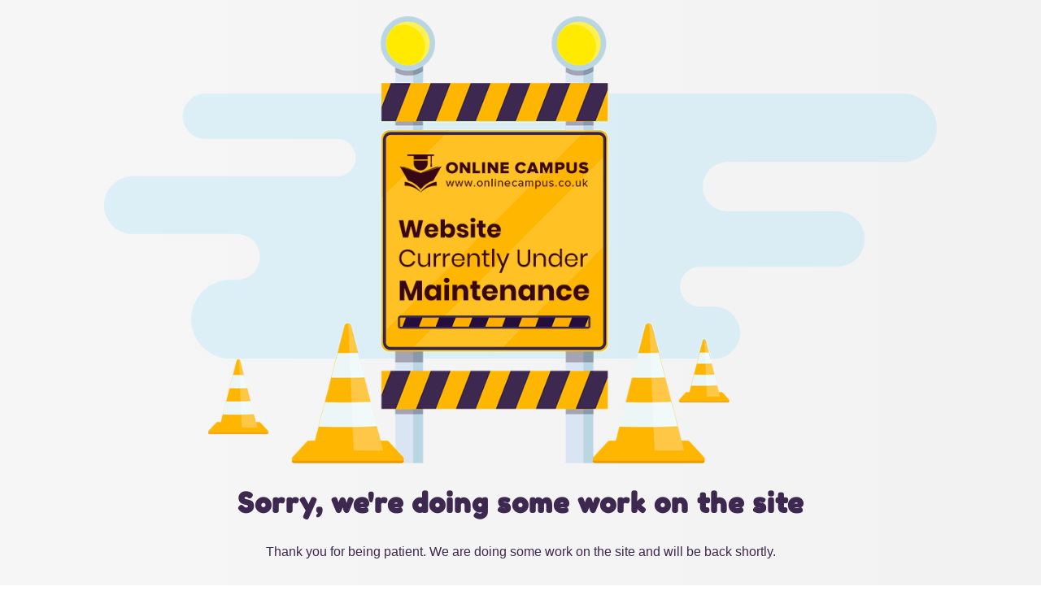

--- FILE ---
content_type: text/html; charset=UTF-8
request_url: https://www.onlinecampus.co.uk/course/sales-and-marketing-level-4-and-5
body_size: 977
content:
<html lang="en">
<head>
<meta charset="utf-8">
<meta http-equiv="X-UA-Compatible" content="IE=edge">
<meta name="viewport" content="width=device-width, initial-scale=1">
<title>Online Distance Learning Degree Courses College | Online Campus, UK is under construction</title>
<meta name="description" content="" />
<meta name="generator" content="Free UnderConstructionPage plugin for WordPress">
<link href="https://fonts.bunny.net/css?family=Fredoka+One" rel="stylesheet">
<!-- <link rel="stylesheet" href="https://www.onlinecampus.co.uk/wp-content/plugins/under-construction-page/themes/css/bootstrap.min.css?v=4.00" type="text/css"> -->
<!-- <link rel="stylesheet" href="https://www.onlinecampus.co.uk/wp-content/plugins/under-construction-page/themes/css/common.css?v=4.00" type="text/css"> -->
<!-- <link rel="stylesheet" href="https://www.onlinecampus.co.uk/wp-content/plugins/under-construction-page/themes/closed/style.css?v=4.00" type="text/css"> -->
<!-- <link rel="stylesheet" href="https://www.onlinecampus.co.uk/wp-content/plugins/under-construction-page/themes/css/font-awesome.min.css?v=4.00" type="text/css"> -->
<link rel="stylesheet" type="text/css" href="//www.onlinecampus.co.uk/wp-content/cache/wpfc-minified/7kxuy6ik/3xiup.css" media="all"/>
<link rel="icon" href="https://www.onlinecampus.co.uk/wp-content/plugins/under-construction-page/themes/images/favicon.png" />
</head>
<body>
<div id="hero-image">
<img src="https://www.onlinecampus.co.uk/wp-content/plugins/under-construction-page/themes/closed/closed.png" alt="Site is Temporarily Closed for Construction" title="Site is Temporarily Closed for Construction">
</div>
<div class="container">
<div class="row">
<div class="col-xs-12 col-md-12 col-lg-12">
<h1>Sorry, we're doing some work on the site</h1>
</div>
</div>
<div class="row">
<div class="col-xs-12 col-md-8 col-md-offset-2 col-lg-offset-2 col-lg-8">
<p class="content">Thank you for being patient. We are doing some work on the site and will be back shortly.</p>
</div>
</div>
<div class="row" id="social">
<div class="col-xs-12 col-md-12 col-lg-12">
<a href="https://www.facebook.com/onlinecampusuk" target="_blank"><i class="fa fa-facebook-square fa-3x"></i></a><a href="https://x.com/onlinecampusuk?mx=2" target="_blank"><i class="fa fa-twitter-square fa-3x"></i></a><a href="https://www.pinterest.co.uk/onlinecampusuk/" target="_blank"><i class="fa fa-pinterest-square fa-3x"></i></a><a href="mailto:&#105;&#110;&#102;&#111;&#064;&#111;&#110;&#108;&#105;&#110;&#101;&#099;&#097;&#109;&#112;&#117;&#115;&#046;&#099;&#111;&#046;&#117;&#107;"><i class="fa fa-envelope fa-3x"></i></a>
</div>
</div>
</div>
</body>
</html><!-- WP Fastest Cache file was created in 1.7175629138947 seconds, on 16-06-24 3:53:13 --><!-- via php -->